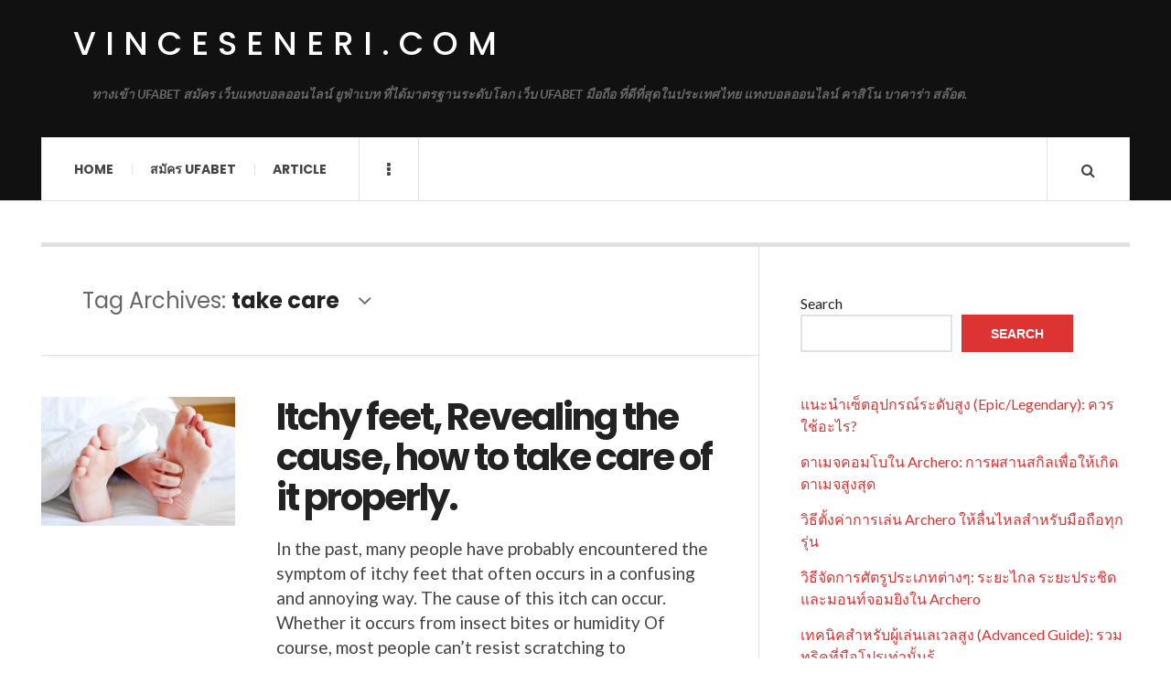

--- FILE ---
content_type: text/html; charset=UTF-8
request_url: https://vinceseneri.com/tag/take-care/
body_size: 11561
content:

<!DOCTYPE html>
<html lang="en-US">
<head>
	<meta charset="UTF-8" />
	<meta name="viewport" content="width=device-width, initial-scale=1" />
    <link rel="pingback" href="https://vinceseneri.com/xmlrpc.php" />
    <meta name='robots' content='index, follow, max-image-preview:large, max-snippet:-1, max-video-preview:-1' />

	<!-- This site is optimized with the Yoast SEO plugin v26.4 - https://yoast.com/wordpress/plugins/seo/ -->
	<title>take care Archives - vinceseneri.com</title>
	<link rel="canonical" href="https://vinceseneri.com/tag/take-care/" />
	<meta property="og:locale" content="en_US" />
	<meta property="og:type" content="article" />
	<meta property="og:title" content="take care Archives - vinceseneri.com" />
	<meta property="og:url" content="https://vinceseneri.com/tag/take-care/" />
	<meta property="og:site_name" content="vinceseneri.com" />
	<meta name="twitter:card" content="summary_large_image" />
	<script type="application/ld+json" class="yoast-schema-graph">{"@context":"https://schema.org","@graph":[{"@type":"CollectionPage","@id":"https://vinceseneri.com/tag/take-care/","url":"https://vinceseneri.com/tag/take-care/","name":"take care Archives - vinceseneri.com","isPartOf":{"@id":"https://vinceseneri.com/#website"},"primaryImageOfPage":{"@id":"https://vinceseneri.com/tag/take-care/#primaryimage"},"image":{"@id":"https://vinceseneri.com/tag/take-care/#primaryimage"},"thumbnailUrl":"https://vinceseneri.com/wp-content/uploads/2024/04/1-1.webp","breadcrumb":{"@id":"https://vinceseneri.com/tag/take-care/#breadcrumb"},"inLanguage":"en-US"},{"@type":"ImageObject","inLanguage":"en-US","@id":"https://vinceseneri.com/tag/take-care/#primaryimage","url":"https://vinceseneri.com/wp-content/uploads/2024/04/1-1.webp","contentUrl":"https://vinceseneri.com/wp-content/uploads/2024/04/1-1.webp","width":1024,"height":681},{"@type":"BreadcrumbList","@id":"https://vinceseneri.com/tag/take-care/#breadcrumb","itemListElement":[{"@type":"ListItem","position":1,"name":"Home","item":"https://vinceseneri.com/"},{"@type":"ListItem","position":2,"name":"take care"}]},{"@type":"WebSite","@id":"https://vinceseneri.com/#website","url":"https://vinceseneri.com/","name":"vinceseneri.com","description":"ทางเข้า UFABET สมัคร เว็บแทงบอลออนไลน์ ยูฟ่าเบท ที่ได้มาตรฐานระดับโลก เว็บ UFABET มือถือ ที่ดีที่สุดในประเทศไทย แทงบอลออนไลน์ คาสิโน บาคาร่า สล๊อต.","potentialAction":[{"@type":"SearchAction","target":{"@type":"EntryPoint","urlTemplate":"https://vinceseneri.com/?s={search_term_string}"},"query-input":{"@type":"PropertyValueSpecification","valueRequired":true,"valueName":"search_term_string"}}],"inLanguage":"en-US"}]}</script>
	<!-- / Yoast SEO plugin. -->


<link rel='dns-prefetch' href='//fonts.googleapis.com' />
<link rel="alternate" type="application/rss+xml" title="vinceseneri.com &raquo; Feed" href="https://vinceseneri.com/feed/" />
<link rel="alternate" type="application/rss+xml" title="vinceseneri.com &raquo; Comments Feed" href="https://vinceseneri.com/comments/feed/" />
<link rel="alternate" type="application/rss+xml" title="vinceseneri.com &raquo; take care Tag Feed" href="https://vinceseneri.com/tag/take-care/feed/" />
<style id='wp-img-auto-sizes-contain-inline-css' type='text/css'>
img:is([sizes=auto i],[sizes^="auto," i]){contain-intrinsic-size:3000px 1500px}
/*# sourceURL=wp-img-auto-sizes-contain-inline-css */
</style>

<style id='wp-emoji-styles-inline-css' type='text/css'>

	img.wp-smiley, img.emoji {
		display: inline !important;
		border: none !important;
		box-shadow: none !important;
		height: 1em !important;
		width: 1em !important;
		margin: 0 0.07em !important;
		vertical-align: -0.1em !important;
		background: none !important;
		padding: 0 !important;
	}
/*# sourceURL=wp-emoji-styles-inline-css */
</style>
<link rel='stylesheet' id='wp-block-library-css' href='https://vinceseneri.com/wp-includes/css/dist/block-library/style.min.css?ver=6.9' type='text/css' media='all' />
<style id='wp-block-latest-comments-inline-css' type='text/css'>
ol.wp-block-latest-comments{box-sizing:border-box;margin-left:0}:where(.wp-block-latest-comments:not([style*=line-height] .wp-block-latest-comments__comment)){line-height:1.1}:where(.wp-block-latest-comments:not([style*=line-height] .wp-block-latest-comments__comment-excerpt p)){line-height:1.8}.has-dates :where(.wp-block-latest-comments:not([style*=line-height])),.has-excerpts :where(.wp-block-latest-comments:not([style*=line-height])){line-height:1.5}.wp-block-latest-comments .wp-block-latest-comments{padding-left:0}.wp-block-latest-comments__comment{list-style:none;margin-bottom:1em}.has-avatars .wp-block-latest-comments__comment{list-style:none;min-height:2.25em}.has-avatars .wp-block-latest-comments__comment .wp-block-latest-comments__comment-excerpt,.has-avatars .wp-block-latest-comments__comment .wp-block-latest-comments__comment-meta{margin-left:3.25em}.wp-block-latest-comments__comment-excerpt p{font-size:.875em;margin:.36em 0 1.4em}.wp-block-latest-comments__comment-date{display:block;font-size:.75em}.wp-block-latest-comments .avatar,.wp-block-latest-comments__comment-avatar{border-radius:1.5em;display:block;float:left;height:2.5em;margin-right:.75em;width:2.5em}.wp-block-latest-comments[class*=-font-size] a,.wp-block-latest-comments[style*=font-size] a{font-size:inherit}
/*# sourceURL=https://vinceseneri.com/wp-includes/blocks/latest-comments/style.min.css */
</style>
<style id='wp-block-latest-posts-inline-css' type='text/css'>
.wp-block-latest-posts{box-sizing:border-box}.wp-block-latest-posts.alignleft{margin-right:2em}.wp-block-latest-posts.alignright{margin-left:2em}.wp-block-latest-posts.wp-block-latest-posts__list{list-style:none}.wp-block-latest-posts.wp-block-latest-posts__list li{clear:both;overflow-wrap:break-word}.wp-block-latest-posts.is-grid{display:flex;flex-wrap:wrap}.wp-block-latest-posts.is-grid li{margin:0 1.25em 1.25em 0;width:100%}@media (min-width:600px){.wp-block-latest-posts.columns-2 li{width:calc(50% - .625em)}.wp-block-latest-posts.columns-2 li:nth-child(2n){margin-right:0}.wp-block-latest-posts.columns-3 li{width:calc(33.33333% - .83333em)}.wp-block-latest-posts.columns-3 li:nth-child(3n){margin-right:0}.wp-block-latest-posts.columns-4 li{width:calc(25% - .9375em)}.wp-block-latest-posts.columns-4 li:nth-child(4n){margin-right:0}.wp-block-latest-posts.columns-5 li{width:calc(20% - 1em)}.wp-block-latest-posts.columns-5 li:nth-child(5n){margin-right:0}.wp-block-latest-posts.columns-6 li{width:calc(16.66667% - 1.04167em)}.wp-block-latest-posts.columns-6 li:nth-child(6n){margin-right:0}}:root :where(.wp-block-latest-posts.is-grid){padding:0}:root :where(.wp-block-latest-posts.wp-block-latest-posts__list){padding-left:0}.wp-block-latest-posts__post-author,.wp-block-latest-posts__post-date{display:block;font-size:.8125em}.wp-block-latest-posts__post-excerpt,.wp-block-latest-posts__post-full-content{margin-bottom:1em;margin-top:.5em}.wp-block-latest-posts__featured-image a{display:inline-block}.wp-block-latest-posts__featured-image img{height:auto;max-width:100%;width:auto}.wp-block-latest-posts__featured-image.alignleft{float:left;margin-right:1em}.wp-block-latest-posts__featured-image.alignright{float:right;margin-left:1em}.wp-block-latest-posts__featured-image.aligncenter{margin-bottom:1em;text-align:center}
/*# sourceURL=https://vinceseneri.com/wp-includes/blocks/latest-posts/style.min.css */
</style>
<style id='wp-block-search-inline-css' type='text/css'>
.wp-block-search__button{margin-left:10px;word-break:normal}.wp-block-search__button.has-icon{line-height:0}.wp-block-search__button svg{height:1.25em;min-height:24px;min-width:24px;width:1.25em;fill:currentColor;vertical-align:text-bottom}:where(.wp-block-search__button){border:1px solid #ccc;padding:6px 10px}.wp-block-search__inside-wrapper{display:flex;flex:auto;flex-wrap:nowrap;max-width:100%}.wp-block-search__label{width:100%}.wp-block-search.wp-block-search__button-only .wp-block-search__button{box-sizing:border-box;display:flex;flex-shrink:0;justify-content:center;margin-left:0;max-width:100%}.wp-block-search.wp-block-search__button-only .wp-block-search__inside-wrapper{min-width:0!important;transition-property:width}.wp-block-search.wp-block-search__button-only .wp-block-search__input{flex-basis:100%;transition-duration:.3s}.wp-block-search.wp-block-search__button-only.wp-block-search__searchfield-hidden,.wp-block-search.wp-block-search__button-only.wp-block-search__searchfield-hidden .wp-block-search__inside-wrapper{overflow:hidden}.wp-block-search.wp-block-search__button-only.wp-block-search__searchfield-hidden .wp-block-search__input{border-left-width:0!important;border-right-width:0!important;flex-basis:0;flex-grow:0;margin:0;min-width:0!important;padding-left:0!important;padding-right:0!important;width:0!important}:where(.wp-block-search__input){appearance:none;border:1px solid #949494;flex-grow:1;font-family:inherit;font-size:inherit;font-style:inherit;font-weight:inherit;letter-spacing:inherit;line-height:inherit;margin-left:0;margin-right:0;min-width:3rem;padding:8px;text-decoration:unset!important;text-transform:inherit}:where(.wp-block-search__button-inside .wp-block-search__inside-wrapper){background-color:#fff;border:1px solid #949494;box-sizing:border-box;padding:4px}:where(.wp-block-search__button-inside .wp-block-search__inside-wrapper) .wp-block-search__input{border:none;border-radius:0;padding:0 4px}:where(.wp-block-search__button-inside .wp-block-search__inside-wrapper) .wp-block-search__input:focus{outline:none}:where(.wp-block-search__button-inside .wp-block-search__inside-wrapper) :where(.wp-block-search__button){padding:4px 8px}.wp-block-search.aligncenter .wp-block-search__inside-wrapper{margin:auto}.wp-block[data-align=right] .wp-block-search.wp-block-search__button-only .wp-block-search__inside-wrapper{float:right}
/*# sourceURL=https://vinceseneri.com/wp-includes/blocks/search/style.min.css */
</style>
<style id='wp-block-tag-cloud-inline-css' type='text/css'>
.wp-block-tag-cloud{box-sizing:border-box}.wp-block-tag-cloud.aligncenter{justify-content:center;text-align:center}.wp-block-tag-cloud a{display:inline-block;margin-right:5px}.wp-block-tag-cloud span{display:inline-block;margin-left:5px;text-decoration:none}:root :where(.wp-block-tag-cloud.is-style-outline){display:flex;flex-wrap:wrap;gap:1ch}:root :where(.wp-block-tag-cloud.is-style-outline a){border:1px solid;font-size:unset!important;margin-right:0;padding:1ch 2ch;text-decoration:none!important}
/*# sourceURL=https://vinceseneri.com/wp-includes/blocks/tag-cloud/style.min.css */
</style>
<style id='wp-block-group-inline-css' type='text/css'>
.wp-block-group{box-sizing:border-box}:where(.wp-block-group.wp-block-group-is-layout-constrained){position:relative}
/*# sourceURL=https://vinceseneri.com/wp-includes/blocks/group/style.min.css */
</style>
<style id='wp-block-paragraph-inline-css' type='text/css'>
.is-small-text{font-size:.875em}.is-regular-text{font-size:1em}.is-large-text{font-size:2.25em}.is-larger-text{font-size:3em}.has-drop-cap:not(:focus):first-letter{float:left;font-size:8.4em;font-style:normal;font-weight:100;line-height:.68;margin:.05em .1em 0 0;text-transform:uppercase}body.rtl .has-drop-cap:not(:focus):first-letter{float:none;margin-left:.1em}p.has-drop-cap.has-background{overflow:hidden}:root :where(p.has-background){padding:1.25em 2.375em}:where(p.has-text-color:not(.has-link-color)) a{color:inherit}p.has-text-align-left[style*="writing-mode:vertical-lr"],p.has-text-align-right[style*="writing-mode:vertical-rl"]{rotate:180deg}
/*# sourceURL=https://vinceseneri.com/wp-includes/blocks/paragraph/style.min.css */
</style>
<style id='global-styles-inline-css' type='text/css'>
:root{--wp--preset--aspect-ratio--square: 1;--wp--preset--aspect-ratio--4-3: 4/3;--wp--preset--aspect-ratio--3-4: 3/4;--wp--preset--aspect-ratio--3-2: 3/2;--wp--preset--aspect-ratio--2-3: 2/3;--wp--preset--aspect-ratio--16-9: 16/9;--wp--preset--aspect-ratio--9-16: 9/16;--wp--preset--color--black: #000000;--wp--preset--color--cyan-bluish-gray: #abb8c3;--wp--preset--color--white: #ffffff;--wp--preset--color--pale-pink: #f78da7;--wp--preset--color--vivid-red: #cf2e2e;--wp--preset--color--luminous-vivid-orange: #ff6900;--wp--preset--color--luminous-vivid-amber: #fcb900;--wp--preset--color--light-green-cyan: #7bdcb5;--wp--preset--color--vivid-green-cyan: #00d084;--wp--preset--color--pale-cyan-blue: #8ed1fc;--wp--preset--color--vivid-cyan-blue: #0693e3;--wp--preset--color--vivid-purple: #9b51e0;--wp--preset--gradient--vivid-cyan-blue-to-vivid-purple: linear-gradient(135deg,rgb(6,147,227) 0%,rgb(155,81,224) 100%);--wp--preset--gradient--light-green-cyan-to-vivid-green-cyan: linear-gradient(135deg,rgb(122,220,180) 0%,rgb(0,208,130) 100%);--wp--preset--gradient--luminous-vivid-amber-to-luminous-vivid-orange: linear-gradient(135deg,rgb(252,185,0) 0%,rgb(255,105,0) 100%);--wp--preset--gradient--luminous-vivid-orange-to-vivid-red: linear-gradient(135deg,rgb(255,105,0) 0%,rgb(207,46,46) 100%);--wp--preset--gradient--very-light-gray-to-cyan-bluish-gray: linear-gradient(135deg,rgb(238,238,238) 0%,rgb(169,184,195) 100%);--wp--preset--gradient--cool-to-warm-spectrum: linear-gradient(135deg,rgb(74,234,220) 0%,rgb(151,120,209) 20%,rgb(207,42,186) 40%,rgb(238,44,130) 60%,rgb(251,105,98) 80%,rgb(254,248,76) 100%);--wp--preset--gradient--blush-light-purple: linear-gradient(135deg,rgb(255,206,236) 0%,rgb(152,150,240) 100%);--wp--preset--gradient--blush-bordeaux: linear-gradient(135deg,rgb(254,205,165) 0%,rgb(254,45,45) 50%,rgb(107,0,62) 100%);--wp--preset--gradient--luminous-dusk: linear-gradient(135deg,rgb(255,203,112) 0%,rgb(199,81,192) 50%,rgb(65,88,208) 100%);--wp--preset--gradient--pale-ocean: linear-gradient(135deg,rgb(255,245,203) 0%,rgb(182,227,212) 50%,rgb(51,167,181) 100%);--wp--preset--gradient--electric-grass: linear-gradient(135deg,rgb(202,248,128) 0%,rgb(113,206,126) 100%);--wp--preset--gradient--midnight: linear-gradient(135deg,rgb(2,3,129) 0%,rgb(40,116,252) 100%);--wp--preset--font-size--small: 13px;--wp--preset--font-size--medium: 20px;--wp--preset--font-size--large: 36px;--wp--preset--font-size--x-large: 42px;--wp--preset--spacing--20: 0.44rem;--wp--preset--spacing--30: 0.67rem;--wp--preset--spacing--40: 1rem;--wp--preset--spacing--50: 1.5rem;--wp--preset--spacing--60: 2.25rem;--wp--preset--spacing--70: 3.38rem;--wp--preset--spacing--80: 5.06rem;--wp--preset--shadow--natural: 6px 6px 9px rgba(0, 0, 0, 0.2);--wp--preset--shadow--deep: 12px 12px 50px rgba(0, 0, 0, 0.4);--wp--preset--shadow--sharp: 6px 6px 0px rgba(0, 0, 0, 0.2);--wp--preset--shadow--outlined: 6px 6px 0px -3px rgb(255, 255, 255), 6px 6px rgb(0, 0, 0);--wp--preset--shadow--crisp: 6px 6px 0px rgb(0, 0, 0);}:where(.is-layout-flex){gap: 0.5em;}:where(.is-layout-grid){gap: 0.5em;}body .is-layout-flex{display: flex;}.is-layout-flex{flex-wrap: wrap;align-items: center;}.is-layout-flex > :is(*, div){margin: 0;}body .is-layout-grid{display: grid;}.is-layout-grid > :is(*, div){margin: 0;}:where(.wp-block-columns.is-layout-flex){gap: 2em;}:where(.wp-block-columns.is-layout-grid){gap: 2em;}:where(.wp-block-post-template.is-layout-flex){gap: 1.25em;}:where(.wp-block-post-template.is-layout-grid){gap: 1.25em;}.has-black-color{color: var(--wp--preset--color--black) !important;}.has-cyan-bluish-gray-color{color: var(--wp--preset--color--cyan-bluish-gray) !important;}.has-white-color{color: var(--wp--preset--color--white) !important;}.has-pale-pink-color{color: var(--wp--preset--color--pale-pink) !important;}.has-vivid-red-color{color: var(--wp--preset--color--vivid-red) !important;}.has-luminous-vivid-orange-color{color: var(--wp--preset--color--luminous-vivid-orange) !important;}.has-luminous-vivid-amber-color{color: var(--wp--preset--color--luminous-vivid-amber) !important;}.has-light-green-cyan-color{color: var(--wp--preset--color--light-green-cyan) !important;}.has-vivid-green-cyan-color{color: var(--wp--preset--color--vivid-green-cyan) !important;}.has-pale-cyan-blue-color{color: var(--wp--preset--color--pale-cyan-blue) !important;}.has-vivid-cyan-blue-color{color: var(--wp--preset--color--vivid-cyan-blue) !important;}.has-vivid-purple-color{color: var(--wp--preset--color--vivid-purple) !important;}.has-black-background-color{background-color: var(--wp--preset--color--black) !important;}.has-cyan-bluish-gray-background-color{background-color: var(--wp--preset--color--cyan-bluish-gray) !important;}.has-white-background-color{background-color: var(--wp--preset--color--white) !important;}.has-pale-pink-background-color{background-color: var(--wp--preset--color--pale-pink) !important;}.has-vivid-red-background-color{background-color: var(--wp--preset--color--vivid-red) !important;}.has-luminous-vivid-orange-background-color{background-color: var(--wp--preset--color--luminous-vivid-orange) !important;}.has-luminous-vivid-amber-background-color{background-color: var(--wp--preset--color--luminous-vivid-amber) !important;}.has-light-green-cyan-background-color{background-color: var(--wp--preset--color--light-green-cyan) !important;}.has-vivid-green-cyan-background-color{background-color: var(--wp--preset--color--vivid-green-cyan) !important;}.has-pale-cyan-blue-background-color{background-color: var(--wp--preset--color--pale-cyan-blue) !important;}.has-vivid-cyan-blue-background-color{background-color: var(--wp--preset--color--vivid-cyan-blue) !important;}.has-vivid-purple-background-color{background-color: var(--wp--preset--color--vivid-purple) !important;}.has-black-border-color{border-color: var(--wp--preset--color--black) !important;}.has-cyan-bluish-gray-border-color{border-color: var(--wp--preset--color--cyan-bluish-gray) !important;}.has-white-border-color{border-color: var(--wp--preset--color--white) !important;}.has-pale-pink-border-color{border-color: var(--wp--preset--color--pale-pink) !important;}.has-vivid-red-border-color{border-color: var(--wp--preset--color--vivid-red) !important;}.has-luminous-vivid-orange-border-color{border-color: var(--wp--preset--color--luminous-vivid-orange) !important;}.has-luminous-vivid-amber-border-color{border-color: var(--wp--preset--color--luminous-vivid-amber) !important;}.has-light-green-cyan-border-color{border-color: var(--wp--preset--color--light-green-cyan) !important;}.has-vivid-green-cyan-border-color{border-color: var(--wp--preset--color--vivid-green-cyan) !important;}.has-pale-cyan-blue-border-color{border-color: var(--wp--preset--color--pale-cyan-blue) !important;}.has-vivid-cyan-blue-border-color{border-color: var(--wp--preset--color--vivid-cyan-blue) !important;}.has-vivid-purple-border-color{border-color: var(--wp--preset--color--vivid-purple) !important;}.has-vivid-cyan-blue-to-vivid-purple-gradient-background{background: var(--wp--preset--gradient--vivid-cyan-blue-to-vivid-purple) !important;}.has-light-green-cyan-to-vivid-green-cyan-gradient-background{background: var(--wp--preset--gradient--light-green-cyan-to-vivid-green-cyan) !important;}.has-luminous-vivid-amber-to-luminous-vivid-orange-gradient-background{background: var(--wp--preset--gradient--luminous-vivid-amber-to-luminous-vivid-orange) !important;}.has-luminous-vivid-orange-to-vivid-red-gradient-background{background: var(--wp--preset--gradient--luminous-vivid-orange-to-vivid-red) !important;}.has-very-light-gray-to-cyan-bluish-gray-gradient-background{background: var(--wp--preset--gradient--very-light-gray-to-cyan-bluish-gray) !important;}.has-cool-to-warm-spectrum-gradient-background{background: var(--wp--preset--gradient--cool-to-warm-spectrum) !important;}.has-blush-light-purple-gradient-background{background: var(--wp--preset--gradient--blush-light-purple) !important;}.has-blush-bordeaux-gradient-background{background: var(--wp--preset--gradient--blush-bordeaux) !important;}.has-luminous-dusk-gradient-background{background: var(--wp--preset--gradient--luminous-dusk) !important;}.has-pale-ocean-gradient-background{background: var(--wp--preset--gradient--pale-ocean) !important;}.has-electric-grass-gradient-background{background: var(--wp--preset--gradient--electric-grass) !important;}.has-midnight-gradient-background{background: var(--wp--preset--gradient--midnight) !important;}.has-small-font-size{font-size: var(--wp--preset--font-size--small) !important;}.has-medium-font-size{font-size: var(--wp--preset--font-size--medium) !important;}.has-large-font-size{font-size: var(--wp--preset--font-size--large) !important;}.has-x-large-font-size{font-size: var(--wp--preset--font-size--x-large) !important;}
/*# sourceURL=global-styles-inline-css */
</style>

<style id='classic-theme-styles-inline-css' type='text/css'>
/*! This file is auto-generated */
.wp-block-button__link{color:#fff;background-color:#32373c;border-radius:9999px;box-shadow:none;text-decoration:none;padding:calc(.667em + 2px) calc(1.333em + 2px);font-size:1.125em}.wp-block-file__button{background:#32373c;color:#fff;text-decoration:none}
/*# sourceURL=/wp-includes/css/classic-themes.min.css */
</style>
<link rel='stylesheet' id='ac_style-css' href='https://vinceseneri.com/wp-content/themes/justwrite/style.css?ver=2.0.3.6' type='text/css' media='all' />
<link rel='stylesheet' id='ac_icons-css' href='https://vinceseneri.com/wp-content/themes/justwrite/assets/icons/css/font-awesome.min.css?ver=4.7.0' type='text/css' media='all' />
<link rel='stylesheet' id='ac_webfonts_style5-css' href='//fonts.googleapis.com/css?family=Poppins%3A400%2C500%2C700%7CLato%3A400%2C700%2C900%2C400italic%2C700italic' type='text/css' media='all' />
<link rel='stylesheet' id='ac_webfonts_selected-style5-css' href='https://vinceseneri.com/wp-content/themes/justwrite/assets/css/font-style5.css' type='text/css' media='all' />
<script type="text/javascript" src="https://vinceseneri.com/wp-includes/js/jquery/jquery.min.js?ver=3.7.1" id="jquery-core-js"></script>
<script type="text/javascript" src="https://vinceseneri.com/wp-includes/js/jquery/jquery-migrate.min.js?ver=3.4.1" id="jquery-migrate-js"></script>
<script type="text/javascript" src="https://vinceseneri.com/wp-content/themes/justwrite/assets/js/html5.js?ver=3.7.0" id="ac_js_html5-js"></script>
<link rel="https://api.w.org/" href="https://vinceseneri.com/wp-json/" /><link rel="alternate" title="JSON" type="application/json" href="https://vinceseneri.com/wp-json/wp/v2/tags/171" /><link rel="EditURI" type="application/rsd+xml" title="RSD" href="https://vinceseneri.com/xmlrpc.php?rsd" />
<meta name="generator" content="WordPress 6.9" />
      <!-- Customizer - Saved Styles-->
      <style type="text/css">
						
			</style><!-- END Customizer - Saved Styles -->
	</head>

<body class="archive tag tag-take-care tag-171 wp-theme-justwrite">

<header id="main-header" class="header-wrap">

<div class="wrap">

	<div class="top logo-text clearfix">
    
    	<div class="logo logo-text">
        	<a href="https://vinceseneri.com" title="vinceseneri.com" class="logo-contents logo-text">vinceseneri.com</a>
                        <h2 class="description">ทางเข้า UFABET สมัคร เว็บแทงบอลออนไลน์ ยูฟ่าเบท ที่ได้มาตรฐานระดับโลก เว็บ UFABET มือถือ ที่ดีที่สุดในประเทศไทย แทงบอลออนไลน์ คาสิโน บาคาร่า สล๊อต.</h2>
                    </div><!-- END .logo -->
        
                
    </div><!-- END .top -->
    
    
    <nav class="menu-wrap" role="navigation">
		<ul class="menu-main mobile-menu superfish"><li id="menu-item-11" class="menu-item menu-item-type-custom menu-item-object-custom menu-item-home menu-item-11"><a href="https://vinceseneri.com">Home</a></li>
<li id="menu-item-12" class="menu-item menu-item-type-custom menu-item-object-custom menu-item-12"><a href="https://ufabet999.com">สมัคร ufabet</a></li>
<li id="menu-item-14" class="menu-item menu-item-type-taxonomy menu-item-object-category menu-item-14"><a href="https://vinceseneri.com/category/article/">Article</a></li>
</ul>        
        <a href="#" class="mobile-menu-button"><i class="fa fa-navicon"></i> </a>
                        <a href="#" class="browse-more" id="browse-more"><i class="fa fa-ellipsis-v"></i> </a>
                        <a href="#" class="search-button"><i class="fa fa-search"></i> </a>
        <ul class="header-social-icons clearfix"><li><a href="https://vinceseneri.com/feed/" class="social-btn right rss"><i class="fa fa-rss"></i> </a></li></ul><!-- END .header-social-icons -->        
        
        
        <div class="search-wrap nobs">
        	<form role="search" id="header-search" method="get" class="search-form" action="https://vinceseneri.com/">
            	<input type="submit" class="search-submit" value="Search" />
            	<div class="field-wrap">
					<input type="search" class="search-field" placeholder="type your keywords ..." value="" name="s" title="Search for:" />
				</div>
			</form>
        </div><!-- END .search-wrap -->
        
    </nav><!-- END .menu-wrap -->
    
        
</div><!-- END .wrap -->
</header><!-- END .header-wrap -->


<div class="wrap" id="content-wrap">


<section class="container main-section clearfix">
	
    
<section class="mini-sidebar">
		<header class="browse-by-wrap clearfix">
    	<h2 class="browse-by-title">Browse By</h2>
        <a href="#" class="close-browse-by"><i class="fa fa-times"></i></a>
    </header><!-- END .browse-by -->
    
        
             
	<aside class="side-box">
		<h3 class="sidebar-heading">Archives</h3>
		<nav class="sb-content clearfix">
			<ul class="normal-list">
					<li><a href='https://vinceseneri.com/2025/11/'>November 2025</a></li>
	<li><a href='https://vinceseneri.com/2025/07/'>July 2025</a></li>
	<li><a href='https://vinceseneri.com/2025/05/'>May 2025</a></li>
	<li><a href='https://vinceseneri.com/2025/03/'>March 2025</a></li>
	<li><a href='https://vinceseneri.com/2025/01/'>January 2025</a></li>
	<li><a href='https://vinceseneri.com/2024/12/'>December 2024</a></li>
	<li><a href='https://vinceseneri.com/2024/09/'>September 2024</a></li>
	<li><a href='https://vinceseneri.com/2024/06/'>June 2024</a></li>
	<li><a href='https://vinceseneri.com/2024/04/'>April 2024</a></li>
	<li><a href='https://vinceseneri.com/2024/02/'>February 2024</a></li>
	<li><a href='https://vinceseneri.com/2023/11/'>November 2023</a></li>
	<li><a href='https://vinceseneri.com/2023/08/'>August 2023</a></li>
			</ul>
		</nav><!-- END .sb-content -->
	</aside><!-- END .sidebox -->
    
    <div class="side-box larger">
    		<h3 class="sidebar-heading">Calendar</h3>
            <div class="sb-content clearfix">
            	<table id="wp-calendar" class="wp-calendar-table">
	<caption>December 2025</caption>
	<thead>
	<tr>
		<th scope="col" aria-label="Monday">M</th>
		<th scope="col" aria-label="Tuesday">T</th>
		<th scope="col" aria-label="Wednesday">W</th>
		<th scope="col" aria-label="Thursday">T</th>
		<th scope="col" aria-label="Friday">F</th>
		<th scope="col" aria-label="Saturday">S</th>
		<th scope="col" aria-label="Sunday">S</th>
	</tr>
	</thead>
	<tbody>
	<tr><td>1</td><td>2</td><td>3</td><td>4</td><td>5</td><td id="today">6</td><td>7</td>
	</tr>
	<tr>
		<td>8</td><td>9</td><td>10</td><td>11</td><td>12</td><td>13</td><td>14</td>
	</tr>
	<tr>
		<td>15</td><td>16</td><td>17</td><td>18</td><td>19</td><td>20</td><td>21</td>
	</tr>
	<tr>
		<td>22</td><td>23</td><td>24</td><td>25</td><td>26</td><td>27</td><td>28</td>
	</tr>
	<tr>
		<td>29</td><td>30</td><td>31</td>
		<td class="pad" colspan="4">&nbsp;</td>
	</tr>
	</tbody>
	</table><nav aria-label="Previous and next months" class="wp-calendar-nav">
		<span class="wp-calendar-nav-prev"><a href="https://vinceseneri.com/2025/11/">&laquo; Nov</a></span>
		<span class="pad">&nbsp;</span>
		<span class="wp-calendar-nav-next">&nbsp;</span>
	</nav>		</div><!-- END .sb-content -->
	</div><!-- END .sidebox -->
    
    <div class="wrap-over-1600">
    	<!-- 
        	 If you want to add something in this sidebar please place your code bellow. 
        	 It will show up only when your screen resolution is above 1600 pixels.	
		-->
		
                
    </div><!-- END .wrap-over-1600 -->
    </section><!-- END .mini-sidebar -->

<div class="mini-sidebar-bg"></div>
    
    <div class="wrap-template-1 clearfix">
    
    <section class="content-wrap with-title" role="main">
    
    	<header class="main-page-title">
        	<h1 class="page-title">Tag Archives: <span>take care</span><i class="fa fa-angle-down"></i> </h1>
        </header>
    
    	<div class="posts-wrap clearfix">
        
        
<article id="post-278" class="post-template-1 clearfix post-278 post type-post status-publish format-standard has-post-thumbnail hentry category-beauty-and-health-lifestyle tag-body tag-dry-skin tag-health tag-healthy tag-how-to tag-itchy-feet tag-knowledge tag-lifestyle tag-take-care tag-ufabet">
		<figure class="post-thumbnail">
    	<img width="600" height="400" src="https://vinceseneri.com/wp-content/uploads/2024/04/1-1-600x400.webp" class="attachment-ac-post-thumbnail size-ac-post-thumbnail wp-post-image" alt="" decoding="async" fetchpriority="high" srcset="https://vinceseneri.com/wp-content/uploads/2024/04/1-1-600x399.webp 600w, https://vinceseneri.com/wp-content/uploads/2024/04/1-1-300x200.webp 300w, https://vinceseneri.com/wp-content/uploads/2024/04/1-1-768x511.webp 768w, https://vinceseneri.com/wp-content/uploads/2024/04/1-1-210x140.webp 210w, https://vinceseneri.com/wp-content/uploads/2024/04/1-1.webp 1024w" sizes="(max-width: 600px) 100vw, 600px" />	</figure>
    	<div class="post-content">
    	<h2 class="title"><a href="https://vinceseneri.com/beauty-and-health-lifestyle/itchy-feet-revealing-the-cause-how-to-take-care-of-it-properly/" rel="bookmark">Itchy feet, Revealing the cause, how to take care of it properly.</a></h2>		<p>In the past, many people have probably encountered the symptom of itchy feet that often occurs in a confusing and annoying way. The cause of this itch can occur. Whether it occurs from insect bites or humidity Of course, most people can&#8217;t resist scratching to</p>
        <footer class="details">
        	<span class="post-small-button left p-read-more" id="share-278-rm">
            	<a href="https://vinceseneri.com/beauty-and-health-lifestyle/itchy-feet-revealing-the-cause-how-to-take-care-of-it-properly/" rel="nofollow" title="Read More..."><i class="fa fa-ellipsis-h fa-lg"></i></a>
			</span>
                        <time class="detail left index-post-date" datetime="2024-04-27">Apr 27, 2024</time>
			<span class="detail left index-post-author"><em>by</em> <a href="https://vinceseneri.com/author/admin/" title="Posts by admin" rel="author">admin</a></span>
			<span class="detail left index-post-category"><em>in</em> <a href="https://vinceseneri.com/category/beauty-and-health-lifestyle/" title="View all posts in Beauty and Health &amp; Lifestyle" >Beauty and Health &amp; Lifestyle</a> </span>		</footer><!-- END .details -->
	</div><!-- END .post-content -->
</article><!-- END #post-278 .post-template-1 -->
        
        </div><!-- END .posts-wrap -->
        
                
    </section><!-- END .content-wrap -->
    
    
<section class="sidebar clearfix">
	<aside id="block-2" class="side-box clearfix widget widget_block widget_search"><div class="sb-content clearfix"><form role="search" method="get" action="https://vinceseneri.com/" class="wp-block-search__button-outside wp-block-search__text-button wp-block-search"    ><label class="wp-block-search__label" for="wp-block-search__input-1" >Search</label><div class="wp-block-search__inside-wrapper" ><input class="wp-block-search__input" id="wp-block-search__input-1" placeholder="" value="" type="search" name="s" required /><button aria-label="Search" class="wp-block-search__button wp-element-button" type="submit" >Search</button></div></form></div></aside><!-- END .sidebox .widget --><aside id="block-3" class="side-box clearfix widget widget_block"><div class="sb-content clearfix">
<div class="wp-block-group"><div class="wp-block-group__inner-container is-layout-flow wp-block-group-is-layout-flow"><ul class="wp-block-latest-posts__list wp-block-latest-posts"><li><a class="wp-block-latest-posts__post-title" href="https://vinceseneri.com/game-online/%e0%b9%81%e0%b8%99%e0%b8%b0%e0%b8%99%e0%b8%b3%e0%b9%80%e0%b8%8b%e0%b9%87%e0%b8%95%e0%b8%ad%e0%b8%b8%e0%b8%9b%e0%b8%81%e0%b8%a3%e0%b8%93%e0%b9%8c%e0%b8%a3%e0%b8%b0%e0%b8%94%e0%b8%b1%e0%b8%9a%e0%b8%aa/">แนะนำเซ็ตอุปกรณ์ระดับสูง (Epic/Legendary): ควรใช้อะไร?</a></li>
<li><a class="wp-block-latest-posts__post-title" href="https://vinceseneri.com/game-online/%e0%b8%94%e0%b8%b2%e0%b9%80%e0%b8%a1%e0%b8%88%e0%b8%84%e0%b8%ad%e0%b8%a1%e0%b9%82%e0%b8%9a%e0%b9%83%e0%b8%99-archero-%e0%b8%81%e0%b8%b2%e0%b8%a3%e0%b8%9c%e0%b8%aa%e0%b8%b2%e0%b8%99%e0%b8%aa%e0%b8%81/">ดาเมจคอมโบใน Archero: การผสานสกิลเพื่อให้เกิดดาเมจสูงสุด</a></li>
<li><a class="wp-block-latest-posts__post-title" href="https://vinceseneri.com/game-online/%e0%b8%a7%e0%b8%b4%e0%b8%98%e0%b8%b5%e0%b8%95%e0%b8%b1%e0%b9%89%e0%b8%87%e0%b8%84%e0%b9%88%e0%b8%b2%e0%b8%81%e0%b8%b2%e0%b8%a3%e0%b9%80%e0%b8%a5%e0%b9%88%e0%b8%99-archero-%e0%b9%83%e0%b8%ab%e0%b9%89/">วิธีตั้งค่าการเล่น Archero ให้ลื่นไหลสำหรับมือถือทุกรุ่น</a></li>
<li><a class="wp-block-latest-posts__post-title" href="https://vinceseneri.com/game-online/%e0%b8%a7%e0%b8%b4%e0%b8%98%e0%b8%b5%e0%b8%88%e0%b8%b1%e0%b8%94%e0%b8%81%e0%b8%b2%e0%b8%a3%e0%b8%a8%e0%b8%b1%e0%b8%95%e0%b8%a3%e0%b8%b9%e0%b8%9b%e0%b8%a3%e0%b8%b0%e0%b9%80%e0%b8%a0%e0%b8%97%e0%b8%95/">วิธีจัดการศัตรูประเภทต่างๆ: ระยะไกล ระยะประชิด และมอนท์จอมยิงใน Archero</a></li>
<li><a class="wp-block-latest-posts__post-title" href="https://vinceseneri.com/game-online/%e0%b9%80%e0%b8%97%e0%b8%84%e0%b8%99%e0%b8%b4%e0%b8%84%e0%b8%aa%e0%b8%b3%e0%b8%ab%e0%b8%a3%e0%b8%b1%e0%b8%9a%e0%b8%9c%e0%b8%b9%e0%b9%89%e0%b9%80%e0%b8%a5%e0%b9%88%e0%b8%99%e0%b9%80%e0%b8%a5%e0%b9%80/">เทคนิคสำหรับผู้เล่นเลเวลสูง (Advanced Guide): รวมทริคที่มือโปรเท่านั้นรู้</a></li>
</ul></div></div>
</div></aside><!-- END .sidebox .widget --><aside id="block-4" class="side-box clearfix widget widget_block"><div class="sb-content clearfix">
<div class="wp-block-group"><div class="wp-block-group__inner-container is-layout-flow wp-block-group-is-layout-flow"><div class="no-comments wp-block-latest-comments">No comments to show.</div></div></div>
</div></aside><!-- END .sidebox .widget --><aside id="block-7" class="side-box clearfix widget widget_block widget_tag_cloud"><div class="sb-content clearfix"><p class="wp-block-tag-cloud"><a href="https://vinceseneri.com/tag/arsenal/" class="tag-cloud-link tag-link-14 tag-link-position-1" style="font-size: 15.216494845361pt;" aria-label="Arsenal (18 items)">Arsenal</a>
<a href="https://vinceseneri.com/tag/aston-villa/" class="tag-cloud-link tag-link-52 tag-link-position-2" style="font-size: 15.505154639175pt;" aria-label="Aston Villa (19 items)">Aston Villa</a>
<a href="https://vinceseneri.com/tag/baccarat/" class="tag-cloud-link tag-link-36 tag-link-position-3" style="font-size: 11.752577319588pt;" aria-label="Baccarat (10 items)">Baccarat</a>
<a href="https://vinceseneri.com/tag/barcelona/" class="tag-cloud-link tag-link-51 tag-link-position-4" style="font-size: 17.092783505155pt;" aria-label="Barcelona (25 items)">Barcelona</a>
<a href="https://vinceseneri.com/tag/beauty/" class="tag-cloud-link tag-link-136 tag-link-position-5" style="font-size: 9.0103092783505pt;" aria-label="Beauty (6 items)">Beauty</a>
<a href="https://vinceseneri.com/tag/benefits/" class="tag-cloud-link tag-link-232 tag-link-position-6" style="font-size: 9.0103092783505pt;" aria-label="Benefits (6 items)">Benefits</a>
<a href="https://vinceseneri.com/tag/bet/" class="tag-cloud-link tag-link-40 tag-link-position-7" style="font-size: 11.752577319588pt;" aria-label="Bet (10 items)">Bet</a>
<a href="https://vinceseneri.com/tag/betting/" class="tag-cloud-link tag-link-44 tag-link-position-8" style="font-size: 11.752577319588pt;" aria-label="betting (10 items)">betting</a>
<a href="https://vinceseneri.com/tag/cards/" class="tag-cloud-link tag-link-42 tag-link-position-9" style="font-size: 11.752577319588pt;" aria-label="Cards (10 items)">Cards</a>
<a href="https://vinceseneri.com/tag/casino/" class="tag-cloud-link tag-link-32 tag-link-position-10" style="font-size: 14.494845360825pt;" aria-label="casino (16 items)">casino</a>
<a href="https://vinceseneri.com/tag/casino-online/" class="tag-cloud-link tag-link-41 tag-link-position-11" style="font-size: 11.752577319588pt;" aria-label="casino online (10 items)">casino online</a>
<a href="https://vinceseneri.com/tag/cheese/" class="tag-cloud-link tag-link-234 tag-link-position-12" style="font-size: 9.0103092783505pt;" aria-label="cheese (6 items)">cheese</a>
<a href="https://vinceseneri.com/tag/chelsea/" class="tag-cloud-link tag-link-54 tag-link-position-13" style="font-size: 17.381443298969pt;" aria-label="Chelsea (26 items)">Chelsea</a>
<a href="https://vinceseneri.com/tag/crystal-palace/" class="tag-cloud-link tag-link-49 tag-link-position-14" style="font-size: 15.216494845361pt;" aria-label="Crystal Palace (18 items)">Crystal Palace</a>
<a href="https://vinceseneri.com/tag/easy-pokdeng/" class="tag-cloud-link tag-link-43 tag-link-position-15" style="font-size: 11.752577319588pt;" aria-label="Easy pokdeng (10 items)">Easy pokdeng</a>
<a href="https://vinceseneri.com/tag/food/" class="tag-cloud-link tag-link-190 tag-link-position-16" style="font-size: 10.453608247423pt;" aria-label="food (8 items)">food</a>
<a href="https://vinceseneri.com/tag/football/" class="tag-cloud-link tag-link-48 tag-link-position-17" style="font-size: 18.247422680412pt;" aria-label="football (30 items)">football</a>
<a href="https://vinceseneri.com/tag/fruits/" class="tag-cloud-link tag-link-231 tag-link-position-18" style="font-size: 9.0103092783505pt;" aria-label="Fruits (6 items)">Fruits</a>
<a href="https://vinceseneri.com/tag/games/" class="tag-cloud-link tag-link-39 tag-link-position-19" style="font-size: 11.752577319588pt;" aria-label="games (10 items)">games</a>
<a href="https://vinceseneri.com/tag/health/" class="tag-cloud-link tag-link-87 tag-link-position-20" style="font-size: 18.103092783505pt;" aria-label="Health (29 items)">Health</a>
<a href="https://vinceseneri.com/tag/healthy/" class="tag-cloud-link tag-link-155 tag-link-position-21" style="font-size: 8pt;" aria-label="healthy (5 items)">healthy</a>
<a href="https://vinceseneri.com/tag/how-to/" class="tag-cloud-link tag-link-154 tag-link-position-22" style="font-size: 9.0103092783505pt;" aria-label="How to (6 items)">How to</a>
<a href="https://vinceseneri.com/tag/inter-milan/" class="tag-cloud-link tag-link-50 tag-link-position-23" style="font-size: 14.927835051546pt;" aria-label="Inter Milan (17 items)">Inter Milan</a>
<a href="https://vinceseneri.com/tag/juice/" class="tag-cloud-link tag-link-230 tag-link-position-24" style="font-size: 9.0103092783505pt;" aria-label="Juice (6 items)">Juice</a>
<a href="https://vinceseneri.com/tag/juventus/" class="tag-cloud-link tag-link-53 tag-link-position-25" style="font-size: 15.216494845361pt;" aria-label="Juventus (18 items)">Juventus</a>
<a href="https://vinceseneri.com/tag/knowledge/" class="tag-cloud-link tag-link-157 tag-link-position-26" style="font-size: 8pt;" aria-label="knowledge (5 items)">knowledge</a>
<a href="https://vinceseneri.com/tag/lifestyle/" class="tag-cloud-link tag-link-168 tag-link-position-27" style="font-size: 9.0103092783505pt;" aria-label="Lifestyle (6 items)">Lifestyle</a>
<a href="https://vinceseneri.com/tag/liverpool/" class="tag-cloud-link tag-link-11 tag-link-position-28" style="font-size: 17.381443298969pt;" aria-label="Liverpool (26 items)">Liverpool</a>
<a href="https://vinceseneri.com/tag/manchester-united/" class="tag-cloud-link tag-link-59 tag-link-position-29" style="font-size: 17.381443298969pt;" aria-label="Manchester United (26 items)">Manchester United</a>
<a href="https://vinceseneri.com/tag/menu/" class="tag-cloud-link tag-link-233 tag-link-position-30" style="font-size: 9.0103092783505pt;" aria-label="menu (6 items)">menu</a>
<a href="https://vinceseneri.com/tag/news/" class="tag-cloud-link tag-link-197 tag-link-position-31" style="font-size: 9.0103092783505pt;" aria-label="News (6 items)">News</a>
<a href="https://vinceseneri.com/tag/nutrients/" class="tag-cloud-link tag-link-235 tag-link-position-32" style="font-size: 9.0103092783505pt;" aria-label="nutrients (6 items)">nutrients</a>
<a href="https://vinceseneri.com/tag/poker/" class="tag-cloud-link tag-link-38 tag-link-position-33" style="font-size: 11.752577319588pt;" aria-label="Poker (10 items)">Poker</a>
<a href="https://vinceseneri.com/tag/premier-league/" class="tag-cloud-link tag-link-55 tag-link-position-34" style="font-size: 18.103092783505pt;" aria-label="Premier League (29 items)">Premier League</a>
<a href="https://vinceseneri.com/tag/psg/" class="tag-cloud-link tag-link-60 tag-link-position-35" style="font-size: 15.505154639175pt;" aria-label="PSG (19 items)">PSG</a>
<a href="https://vinceseneri.com/tag/sic-bo/" class="tag-cloud-link tag-link-37 tag-link-position-36" style="font-size: 11.752577319588pt;" aria-label="Sic bo (10 items)">Sic bo</a>
<a href="https://vinceseneri.com/tag/slot/" class="tag-cloud-link tag-link-46 tag-link-position-37" style="font-size: 11.752577319588pt;" aria-label="slot (10 items)">slot</a>
<a href="https://vinceseneri.com/tag/sport/" class="tag-cloud-link tag-link-196 tag-link-position-38" style="font-size: 9.0103092783505pt;" aria-label="Sport (6 items)">Sport</a>
<a href="https://vinceseneri.com/tag/sportnews/" class="tag-cloud-link tag-link-56 tag-link-position-39" style="font-size: 15.216494845361pt;" aria-label="sportnews (18 items)">sportnews</a>
<a href="https://vinceseneri.com/tag/sportonline/" class="tag-cloud-link tag-link-57 tag-link-position-40" style="font-size: 15.216494845361pt;" aria-label="sportonline (18 items)">sportonline</a>
<a href="https://vinceseneri.com/tag/spurs/" class="tag-cloud-link tag-link-58 tag-link-position-41" style="font-size: 15.216494845361pt;" aria-label="Spurs (18 items)">Spurs</a>
<a href="https://vinceseneri.com/tag/stop-lossing-casino/" class="tag-cloud-link tag-link-45 tag-link-position-42" style="font-size: 11.752577319588pt;" aria-label="Stop lossing casino (10 items)">Stop lossing casino</a>
<a href="https://vinceseneri.com/tag/ufabet/" class="tag-cloud-link tag-link-47 tag-link-position-43" style="font-size: 22pt;" aria-label="UFABET (55 items)">UFABET</a>
<a href="https://vinceseneri.com/tag/water/" class="tag-cloud-link tag-link-236 tag-link-position-44" style="font-size: 9.0103092783505pt;" aria-label="water (6 items)">water</a>
<a href="https://vinceseneri.com/tag/west-ham/" class="tag-cloud-link tag-link-5 tag-link-position-45" style="font-size: 15.216494845361pt;" aria-label="West Ham (18 items)">West Ham</a></p></div></aside><!-- END .sidebox .widget --><!-- END Sidebar Widgets -->
</section><!-- END .sidebar -->    
    </div><!-- END .wrap-template-1 -->
    
</section><!-- END .container -->



<footer id="main-footer" class="footer-wrap clearfix">
    <aside class="footer-credits">
        <a href="https://vinceseneri.com" title="vinceseneri.com" rel="nofollow" class="blog-title">vinceseneri.com</a>
        <strong class="copyright">Copyright 2022 UFABET999. All rights reserved.</strong>
                                    <span class="theme-author">
                    <li><a href="https://ufabet999.com/" alt="ufabet" target="_blank" >ufabet</a></li><li><a href="https://ufabet999.com/" alt="ยูฟ่าเบท" target="_blank" >ยูฟ่าเบท</a></li><li><a href="https://ufabet999.com/casino" alt="บาคาร่า" target="_blank" >บาคาร่า</a></li><div name="divHrefB" style="height: 0px;width: 0px;overflow:hidden;"><a href="https://ufa8888.com/" alt="ทางเข้า ufabet">ทางเข้า ufabet</a><br>  <a href="https://ufa333.com" alt="UFA333">UFA333</a>     </div>				</span>
                </aside><!-- END .footer-credits -->
    <a href="#" class="back-to-top"><i class="fa fa-angle-up"></i> </a>
</footer><!-- END .footer-wrap -->
</div><!-- END .wrap -->

<script type="speculationrules">
{"prefetch":[{"source":"document","where":{"and":[{"href_matches":"/*"},{"not":{"href_matches":["/wp-*.php","/wp-admin/*","/wp-content/uploads/*","/wp-content/*","/wp-content/plugins/*","/wp-content/themes/justwrite/*","/*\\?(.+)"]}},{"not":{"selector_matches":"a[rel~=\"nofollow\"]"}},{"not":{"selector_matches":".no-prefetch, .no-prefetch a"}}]},"eagerness":"conservative"}]}
</script>
<script type="text/javascript" src="https://vinceseneri.com/wp-content/themes/justwrite/assets/js/jquery.fitvids.js?ver=1.1" id="ac_js_fitvids-js"></script>
<script type="text/javascript" src="https://vinceseneri.com/wp-content/themes/justwrite/assets/js/menu-dropdown.js?ver=1.4.8" id="ac_js_menudropdown-js"></script>
<script type="text/javascript" src="https://vinceseneri.com/wp-content/themes/justwrite/assets/js/myscripts.js?ver=1.0.6" id="ac_js_myscripts-js"></script>
<script id="wp-emoji-settings" type="application/json">
{"baseUrl":"https://s.w.org/images/core/emoji/17.0.2/72x72/","ext":".png","svgUrl":"https://s.w.org/images/core/emoji/17.0.2/svg/","svgExt":".svg","source":{"concatemoji":"https://vinceseneri.com/wp-includes/js/wp-emoji-release.min.js?ver=6.9"}}
</script>
<script type="module">
/* <![CDATA[ */
/*! This file is auto-generated */
const a=JSON.parse(document.getElementById("wp-emoji-settings").textContent),o=(window._wpemojiSettings=a,"wpEmojiSettingsSupports"),s=["flag","emoji"];function i(e){try{var t={supportTests:e,timestamp:(new Date).valueOf()};sessionStorage.setItem(o,JSON.stringify(t))}catch(e){}}function c(e,t,n){e.clearRect(0,0,e.canvas.width,e.canvas.height),e.fillText(t,0,0);t=new Uint32Array(e.getImageData(0,0,e.canvas.width,e.canvas.height).data);e.clearRect(0,0,e.canvas.width,e.canvas.height),e.fillText(n,0,0);const a=new Uint32Array(e.getImageData(0,0,e.canvas.width,e.canvas.height).data);return t.every((e,t)=>e===a[t])}function p(e,t){e.clearRect(0,0,e.canvas.width,e.canvas.height),e.fillText(t,0,0);var n=e.getImageData(16,16,1,1);for(let e=0;e<n.data.length;e++)if(0!==n.data[e])return!1;return!0}function u(e,t,n,a){switch(t){case"flag":return n(e,"\ud83c\udff3\ufe0f\u200d\u26a7\ufe0f","\ud83c\udff3\ufe0f\u200b\u26a7\ufe0f")?!1:!n(e,"\ud83c\udde8\ud83c\uddf6","\ud83c\udde8\u200b\ud83c\uddf6")&&!n(e,"\ud83c\udff4\udb40\udc67\udb40\udc62\udb40\udc65\udb40\udc6e\udb40\udc67\udb40\udc7f","\ud83c\udff4\u200b\udb40\udc67\u200b\udb40\udc62\u200b\udb40\udc65\u200b\udb40\udc6e\u200b\udb40\udc67\u200b\udb40\udc7f");case"emoji":return!a(e,"\ud83e\u1fac8")}return!1}function f(e,t,n,a){let r;const o=(r="undefined"!=typeof WorkerGlobalScope&&self instanceof WorkerGlobalScope?new OffscreenCanvas(300,150):document.createElement("canvas")).getContext("2d",{willReadFrequently:!0}),s=(o.textBaseline="top",o.font="600 32px Arial",{});return e.forEach(e=>{s[e]=t(o,e,n,a)}),s}function r(e){var t=document.createElement("script");t.src=e,t.defer=!0,document.head.appendChild(t)}a.supports={everything:!0,everythingExceptFlag:!0},new Promise(t=>{let n=function(){try{var e=JSON.parse(sessionStorage.getItem(o));if("object"==typeof e&&"number"==typeof e.timestamp&&(new Date).valueOf()<e.timestamp+604800&&"object"==typeof e.supportTests)return e.supportTests}catch(e){}return null}();if(!n){if("undefined"!=typeof Worker&&"undefined"!=typeof OffscreenCanvas&&"undefined"!=typeof URL&&URL.createObjectURL&&"undefined"!=typeof Blob)try{var e="postMessage("+f.toString()+"("+[JSON.stringify(s),u.toString(),c.toString(),p.toString()].join(",")+"));",a=new Blob([e],{type:"text/javascript"});const r=new Worker(URL.createObjectURL(a),{name:"wpTestEmojiSupports"});return void(r.onmessage=e=>{i(n=e.data),r.terminate(),t(n)})}catch(e){}i(n=f(s,u,c,p))}t(n)}).then(e=>{for(const n in e)a.supports[n]=e[n],a.supports.everything=a.supports.everything&&a.supports[n],"flag"!==n&&(a.supports.everythingExceptFlag=a.supports.everythingExceptFlag&&a.supports[n]);var t;a.supports.everythingExceptFlag=a.supports.everythingExceptFlag&&!a.supports.flag,a.supports.everything||((t=a.source||{}).concatemoji?r(t.concatemoji):t.wpemoji&&t.twemoji&&(r(t.twemoji),r(t.wpemoji)))});
//# sourceURL=https://vinceseneri.com/wp-includes/js/wp-emoji-loader.min.js
/* ]]> */
</script>

</body>
</html>


<!-- Page cached by LiteSpeed Cache 7.6.2 on 2025-12-06 03:31:03 -->